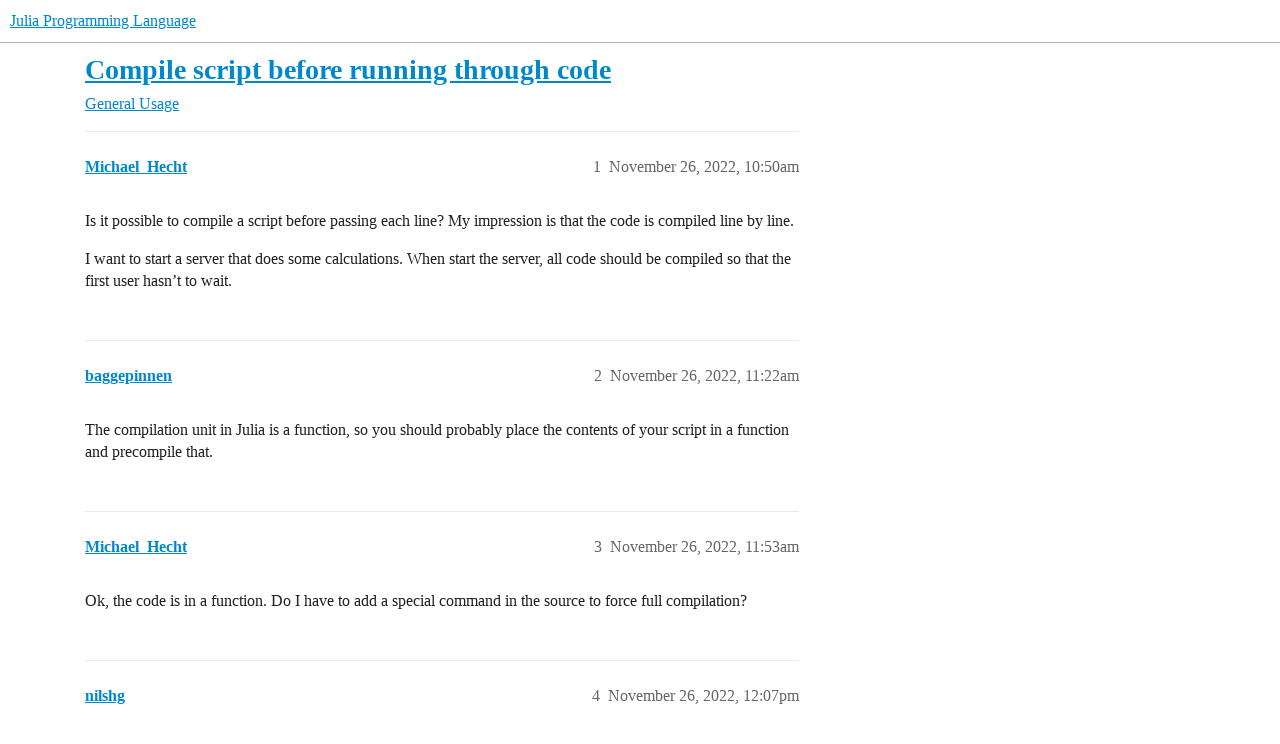

--- FILE ---
content_type: text/html; charset=utf-8
request_url: https://discourse.julialang.org/t/compile-script-before-running-through-code/90844
body_size: 4967
content:
<!DOCTYPE html>
<html lang="en">
  <head>
    <meta charset="utf-8">
    <title>Compile script before running through code - General Usage - Julia Programming Language</title>
    <meta name="description" content="Is it possible to compile a script before passing each line? My impression is that the code is compiled line by line. 
I want to start a server that does some calculations. When start the server, all code should be compi&amp;hellip;">
    <meta name="generator" content="Discourse 2026.1.0-latest - https://github.com/discourse/discourse version f8f53ac5e8e4348ae308fcddc078766463d5e5f3">
<link rel="icon" type="image/png" href="https://global.discourse-cdn.com/julialang/optimized/3X/5/2/52e282d46eadd4022c458057bb740061d8efad72_2_32x32.png">
<link rel="apple-touch-icon" type="image/png" href="https://global.discourse-cdn.com/julialang/optimized/3X/5/2/52e282d46eadd4022c458057bb740061d8efad72_2_180x180.png">
<meta name="theme-color" media="(prefers-color-scheme: light)" content="#fff">
<meta name="theme-color" media="(prefers-color-scheme: dark)" content="#111111">

<meta name="color-scheme" content="light dark">

<meta name="viewport" content="width=device-width, initial-scale=1.0, minimum-scale=1.0, viewport-fit=cover">
<link rel="canonical" href="https://discourse.julialang.org/t/compile-script-before-running-through-code/90844" />


<link rel="search" type="application/opensearchdescription+xml" href="https://discourse.julialang.org/opensearch.xml" title="Julia Programming Language Search">

    
    <link href="https://sea2.discourse-cdn.com/julialang/stylesheets/color_definitions_light-default_-1_53_86601608b3c6a1235996eb3dbc127d6482fa06e5.css?__ws=discourse.julialang.org" media="(prefers-color-scheme: light)" rel="stylesheet" class="light-scheme"/><link href="https://sea2.discourse-cdn.com/julialang/stylesheets/color_definitions_dark-scheme_3_53_79a83c266a770792449f8394556810175a4d9c50.css?__ws=discourse.julialang.org" media="(prefers-color-scheme: dark)" rel="stylesheet" class="dark-scheme" data-scheme-id="3"/>

<link href="https://sea2.discourse-cdn.com/julialang/stylesheets/common_c538c527e0723f045c1ba973395f21cec7aad0ec.css?__ws=discourse.julialang.org" media="all" rel="stylesheet" data-target="common"  />

  <link href="https://sea2.discourse-cdn.com/julialang/stylesheets/mobile_c538c527e0723f045c1ba973395f21cec7aad0ec.css?__ws=discourse.julialang.org" media="(max-width: 39.99999rem)" rel="stylesheet" data-target="mobile"  />
  <link href="https://sea2.discourse-cdn.com/julialang/stylesheets/desktop_c538c527e0723f045c1ba973395f21cec7aad0ec.css?__ws=discourse.julialang.org" media="(min-width: 40rem)" rel="stylesheet" data-target="desktop"  />



    <link href="https://sea2.discourse-cdn.com/julialang/stylesheets/chat_c538c527e0723f045c1ba973395f21cec7aad0ec.css?__ws=discourse.julialang.org" media="all" rel="stylesheet" data-target="chat"  />
    <link href="https://sea2.discourse-cdn.com/julialang/stylesheets/checklist_c538c527e0723f045c1ba973395f21cec7aad0ec.css?__ws=discourse.julialang.org" media="all" rel="stylesheet" data-target="checklist"  />
    <link href="https://sea2.discourse-cdn.com/julialang/stylesheets/discourse-ai_c538c527e0723f045c1ba973395f21cec7aad0ec.css?__ws=discourse.julialang.org" media="all" rel="stylesheet" data-target="discourse-ai"  />
    <link href="https://sea2.discourse-cdn.com/julialang/stylesheets/discourse-akismet_c538c527e0723f045c1ba973395f21cec7aad0ec.css?__ws=discourse.julialang.org" media="all" rel="stylesheet" data-target="discourse-akismet"  />
    <link href="https://sea2.discourse-cdn.com/julialang/stylesheets/discourse-assign_c538c527e0723f045c1ba973395f21cec7aad0ec.css?__ws=discourse.julialang.org" media="all" rel="stylesheet" data-target="discourse-assign"  />
    <link href="https://sea2.discourse-cdn.com/julialang/stylesheets/discourse-cakeday_c538c527e0723f045c1ba973395f21cec7aad0ec.css?__ws=discourse.julialang.org" media="all" rel="stylesheet" data-target="discourse-cakeday"  />
    <link href="https://sea2.discourse-cdn.com/julialang/stylesheets/discourse-calendar_c538c527e0723f045c1ba973395f21cec7aad0ec.css?__ws=discourse.julialang.org" media="all" rel="stylesheet" data-target="discourse-calendar"  />
    <link href="https://sea2.discourse-cdn.com/julialang/stylesheets/discourse-data-explorer_c538c527e0723f045c1ba973395f21cec7aad0ec.css?__ws=discourse.julialang.org" media="all" rel="stylesheet" data-target="discourse-data-explorer"  />
    <link href="https://sea2.discourse-cdn.com/julialang/stylesheets/discourse-details_c538c527e0723f045c1ba973395f21cec7aad0ec.css?__ws=discourse.julialang.org" media="all" rel="stylesheet" data-target="discourse-details"  />
    <link href="https://sea2.discourse-cdn.com/julialang/stylesheets/discourse-github_c538c527e0723f045c1ba973395f21cec7aad0ec.css?__ws=discourse.julialang.org" media="all" rel="stylesheet" data-target="discourse-github"  />
    <link href="https://sea2.discourse-cdn.com/julialang/stylesheets/discourse-graphviz_c538c527e0723f045c1ba973395f21cec7aad0ec.css?__ws=discourse.julialang.org" media="all" rel="stylesheet" data-target="discourse-graphviz"  />
    <link href="https://sea2.discourse-cdn.com/julialang/stylesheets/discourse-lazy-videos_c538c527e0723f045c1ba973395f21cec7aad0ec.css?__ws=discourse.julialang.org" media="all" rel="stylesheet" data-target="discourse-lazy-videos"  />
    <link href="https://sea2.discourse-cdn.com/julialang/stylesheets/discourse-local-dates_c538c527e0723f045c1ba973395f21cec7aad0ec.css?__ws=discourse.julialang.org" media="all" rel="stylesheet" data-target="discourse-local-dates"  />
    <link href="https://sea2.discourse-cdn.com/julialang/stylesheets/discourse-math_c538c527e0723f045c1ba973395f21cec7aad0ec.css?__ws=discourse.julialang.org" media="all" rel="stylesheet" data-target="discourse-math"  />
    <link href="https://sea2.discourse-cdn.com/julialang/stylesheets/discourse-narrative-bot_c538c527e0723f045c1ba973395f21cec7aad0ec.css?__ws=discourse.julialang.org" media="all" rel="stylesheet" data-target="discourse-narrative-bot"  />
    <link href="https://sea2.discourse-cdn.com/julialang/stylesheets/discourse-policy_c538c527e0723f045c1ba973395f21cec7aad0ec.css?__ws=discourse.julialang.org" media="all" rel="stylesheet" data-target="discourse-policy"  />
    <link href="https://sea2.discourse-cdn.com/julialang/stylesheets/discourse-presence_c538c527e0723f045c1ba973395f21cec7aad0ec.css?__ws=discourse.julialang.org" media="all" rel="stylesheet" data-target="discourse-presence"  />
    <link href="https://sea2.discourse-cdn.com/julialang/stylesheets/discourse-solved_c538c527e0723f045c1ba973395f21cec7aad0ec.css?__ws=discourse.julialang.org" media="all" rel="stylesheet" data-target="discourse-solved"  />
    <link href="https://sea2.discourse-cdn.com/julialang/stylesheets/discourse-templates_c538c527e0723f045c1ba973395f21cec7aad0ec.css?__ws=discourse.julialang.org" media="all" rel="stylesheet" data-target="discourse-templates"  />
    <link href="https://sea2.discourse-cdn.com/julialang/stylesheets/discourse-topic-voting_c538c527e0723f045c1ba973395f21cec7aad0ec.css?__ws=discourse.julialang.org" media="all" rel="stylesheet" data-target="discourse-topic-voting"  />
    <link href="https://sea2.discourse-cdn.com/julialang/stylesheets/discourse-user-notes_c538c527e0723f045c1ba973395f21cec7aad0ec.css?__ws=discourse.julialang.org" media="all" rel="stylesheet" data-target="discourse-user-notes"  />
    <link href="https://sea2.discourse-cdn.com/julialang/stylesheets/footnote_c538c527e0723f045c1ba973395f21cec7aad0ec.css?__ws=discourse.julialang.org" media="all" rel="stylesheet" data-target="footnote"  />
    <link href="https://sea2.discourse-cdn.com/julialang/stylesheets/hosted-site_c538c527e0723f045c1ba973395f21cec7aad0ec.css?__ws=discourse.julialang.org" media="all" rel="stylesheet" data-target="hosted-site"  />
    <link href="https://sea2.discourse-cdn.com/julialang/stylesheets/poll_c538c527e0723f045c1ba973395f21cec7aad0ec.css?__ws=discourse.julialang.org" media="all" rel="stylesheet" data-target="poll"  />
    <link href="https://sea2.discourse-cdn.com/julialang/stylesheets/spoiler-alert_c538c527e0723f045c1ba973395f21cec7aad0ec.css?__ws=discourse.julialang.org" media="all" rel="stylesheet" data-target="spoiler-alert"  />
    <link href="https://sea2.discourse-cdn.com/julialang/stylesheets/chat_mobile_c538c527e0723f045c1ba973395f21cec7aad0ec.css?__ws=discourse.julialang.org" media="(max-width: 39.99999rem)" rel="stylesheet" data-target="chat_mobile"  />
    <link href="https://sea2.discourse-cdn.com/julialang/stylesheets/discourse-ai_mobile_c538c527e0723f045c1ba973395f21cec7aad0ec.css?__ws=discourse.julialang.org" media="(max-width: 39.99999rem)" rel="stylesheet" data-target="discourse-ai_mobile"  />
    <link href="https://sea2.discourse-cdn.com/julialang/stylesheets/discourse-assign_mobile_c538c527e0723f045c1ba973395f21cec7aad0ec.css?__ws=discourse.julialang.org" media="(max-width: 39.99999rem)" rel="stylesheet" data-target="discourse-assign_mobile"  />
    <link href="https://sea2.discourse-cdn.com/julialang/stylesheets/discourse-calendar_mobile_c538c527e0723f045c1ba973395f21cec7aad0ec.css?__ws=discourse.julialang.org" media="(max-width: 39.99999rem)" rel="stylesheet" data-target="discourse-calendar_mobile"  />
    <link href="https://sea2.discourse-cdn.com/julialang/stylesheets/discourse-solved_mobile_c538c527e0723f045c1ba973395f21cec7aad0ec.css?__ws=discourse.julialang.org" media="(max-width: 39.99999rem)" rel="stylesheet" data-target="discourse-solved_mobile"  />
    <link href="https://sea2.discourse-cdn.com/julialang/stylesheets/discourse-topic-voting_mobile_c538c527e0723f045c1ba973395f21cec7aad0ec.css?__ws=discourse.julialang.org" media="(max-width: 39.99999rem)" rel="stylesheet" data-target="discourse-topic-voting_mobile"  />
    <link href="https://sea2.discourse-cdn.com/julialang/stylesheets/chat_desktop_c538c527e0723f045c1ba973395f21cec7aad0ec.css?__ws=discourse.julialang.org" media="(min-width: 40rem)" rel="stylesheet" data-target="chat_desktop"  />
    <link href="https://sea2.discourse-cdn.com/julialang/stylesheets/discourse-ai_desktop_c538c527e0723f045c1ba973395f21cec7aad0ec.css?__ws=discourse.julialang.org" media="(min-width: 40rem)" rel="stylesheet" data-target="discourse-ai_desktop"  />
    <link href="https://sea2.discourse-cdn.com/julialang/stylesheets/discourse-topic-voting_desktop_c538c527e0723f045c1ba973395f21cec7aad0ec.css?__ws=discourse.julialang.org" media="(min-width: 40rem)" rel="stylesheet" data-target="discourse-topic-voting_desktop"  />
    <link href="https://sea2.discourse-cdn.com/julialang/stylesheets/poll_desktop_c538c527e0723f045c1ba973395f21cec7aad0ec.css?__ws=discourse.julialang.org" media="(min-width: 40rem)" rel="stylesheet" data-target="poll_desktop"  />

  <link href="https://sea2.discourse-cdn.com/julialang/stylesheets/common_theme_46_e517481b7a4b2010293c67fb0edb867838904b8c.css?__ws=discourse.julialang.org" media="all" rel="stylesheet" data-target="common_theme" data-theme-id="46" data-theme-name="discotoc"/>
<link href="https://sea2.discourse-cdn.com/julialang/stylesheets/common_theme_40_d96a29e65721cd765186fbf7d7fb696a5db25d34.css?__ws=discourse.julialang.org" media="all" rel="stylesheet" data-target="common_theme" data-theme-id="40" data-theme-name="easy footer"/>
<link href="https://sea2.discourse-cdn.com/julialang/stylesheets/common_theme_51_05c658cb418a65562ec832e2d32e60e40e06d581.css?__ws=discourse.julialang.org" media="all" rel="stylesheet" data-target="common_theme" data-theme-id="51" data-theme-name="juliamonofonts"/>
<link href="https://sea2.discourse-cdn.com/julialang/stylesheets/common_theme_44_af023fb779730a69f28c85f89c0bcf408baa4b85.css?__ws=discourse.julialang.org" media="all" rel="stylesheet" data-target="common_theme" data-theme-id="44" data-theme-name="wikified posts"/>
<link href="https://sea2.discourse-cdn.com/julialang/stylesheets/common_theme_53_32a7350cc91753b49ed080859867b3193b604527.css?__ws=discourse.julialang.org" media="all" rel="stylesheet" data-target="common_theme" data-theme-id="53" data-theme-name="julia default theme"/>
    
    <link href="https://sea2.discourse-cdn.com/julialang/stylesheets/desktop_theme_53_8c16cf81cbf37c3f9836e3e2d02fb9b63f547021.css?__ws=discourse.julialang.org" media="(min-width: 40rem)" rel="stylesheet" data-target="desktop_theme" data-theme-id="53" data-theme-name="julia default theme"/>

    
    <meta id="data-ga-universal-analytics" data-tracking-code="UA-28835595-5" data-json="{&quot;cookieDomain&quot;:&quot;auto&quot;}" data-auto-link-domains="">

  <script async src="https://www.googletagmanager.com/gtag/js?id=UA-28835595-5" nonce="dRikavypOmXSsq0QCAVPjYV5O"></script>
  <script defer src="https://global.discourse-cdn.com/julialang/assets/google-universal-analytics-v4-ba0fc09a.br.js" data-discourse-entrypoint="google-universal-analytics-v4" nonce="dRikavypOmXSsq0QCAVPjYV5O"></script>


        <link rel="alternate nofollow" type="application/rss+xml" title="RSS feed of &#39;Compile script before running through code&#39;" href="https://discourse.julialang.org/t/compile-script-before-running-through-code/90844.rss" />
    <meta property="og:site_name" content="Julia Programming Language" />
<meta property="og:type" content="website" />
<meta name="twitter:card" content="summary_large_image" />
<meta name="twitter:image" content="https://global.discourse-cdn.com/julialang/original/3X/4/d/4d76a1d8062ed9397f2f00f22abdd69926b51785.png" />
<meta property="og:image" content="https://global.discourse-cdn.com/julialang/original/3X/4/d/4d76a1d8062ed9397f2f00f22abdd69926b51785.png" />
<meta property="og:url" content="https://discourse.julialang.org/t/compile-script-before-running-through-code/90844" />
<meta name="twitter:url" content="https://discourse.julialang.org/t/compile-script-before-running-through-code/90844" />
<meta property="og:title" content="Compile script before running through code" />
<meta name="twitter:title" content="Compile script before running through code" />
<meta property="og:description" content="Is it possible to compile a script before passing each line? My impression is that the code is compiled line by line.  I want to start a server that does some calculations. When start the server, all code should be compiled so that the first user hasn’t to wait." />
<meta name="twitter:description" content="Is it possible to compile a script before passing each line? My impression is that the code is compiled line by line.  I want to start a server that does some calculations. When start the server, all code should be compiled so that the first user hasn’t to wait." />
<meta property="og:article:section" content="General Usage" />
<meta property="og:article:section:color" content="3AB54A" />
<meta property="article:published_time" content="2022-11-26T10:50:36+00:00" />
<meta property="og:ignore_canonical" content="true" />


    <script type="application/ld+json">{"@context":"http://schema.org","@type":"QAPage","name":"Compile script before running through code","mainEntity":{"@type":"Question","name":"Compile script before running through code","text":"Is it possible to compile a script before passing each line? My impression is that the code is compiled line by line.\n\nI want to start a server that does some calculations. When start the server, all code should be compiled so that the first user hasn’t to wait.","upvoteCount":0,"answerCount":0,"datePublished":"2022-11-26T10:50:36.785Z","author":{"@type":"Person","name":"Michael_Hecht","url":"https://discourse.julialang.org/u/Michael_Hecht"}}}</script>
  </head>
  <body class="crawler ">
    
    <header>
  <a href="/">Julia Programming Language</a>
</header>

    <div id="main-outlet" class="wrap" role="main">
        <div id="topic-title">
    <h1>
      <a href="/t/compile-script-before-running-through-code/90844">Compile script before running through code</a>
    </h1>

      <div class="topic-category" itemscope itemtype="http://schema.org/BreadcrumbList">
          <span itemprop="itemListElement" itemscope itemtype="http://schema.org/ListItem">
            <a href="/c/usage/6" class="badge-wrapper bullet" itemprop="item">
              <span class='badge-category-bg' style='background-color: #3AB54A'></span>
              <span class='badge-category clear-badge'>
                <span class='category-name' itemprop='name'>General Usage</span>
              </span>
            </a>
            <meta itemprop="position" content="1" />
          </span>
      </div>

  </div>

  

    <div itemscope itemtype='http://schema.org/DiscussionForumPosting'>
      <meta itemprop='headline' content='Compile script before running through code'>
      <link itemprop='url' href='https://discourse.julialang.org/t/compile-script-before-running-through-code/90844'>
      <meta itemprop='datePublished' content='2022-11-26T10:50:36Z'>
        <meta itemprop='articleSection' content='General Usage'>
      <meta itemprop='keywords' content=''>
      <div itemprop='publisher' itemscope itemtype="http://schema.org/Organization">
        <meta itemprop='name' content='The Julia Programming Language Project'>
          <div itemprop='logo' itemscope itemtype="http://schema.org/ImageObject">
            <meta itemprop='url' content='https://global.discourse-cdn.com/julialang/original/3X/1/2/12829a7ba92b924d4ce81099cbf99785bee9b405.png'>
          </div>
      </div>


          <div id='post_1'  class='topic-body crawler-post'>
            <div class='crawler-post-meta'>
              <span class="creator" itemprop="author" itemscope itemtype="http://schema.org/Person">
                <a itemprop="url" rel='nofollow' href='https://discourse.julialang.org/u/Michael_Hecht'><span itemprop='name'>Michael_Hecht</span></a>
                
              </span>

                <link itemprop="mainEntityOfPage" href="https://discourse.julialang.org/t/compile-script-before-running-through-code/90844">


              <span class="crawler-post-infos">
                  <time  datetime='2022-11-26T10:50:36Z' class='post-time'>
                    November 26, 2022, 10:50am
                  </time>
                  <meta itemprop='dateModified' content='2022-11-26T10:50:36Z'>
              <span itemprop='position'>1</span>
              </span>
            </div>
            <div class='post' itemprop='text'>
              <p>Is it possible to compile a script before passing each line? My impression is that the code is compiled line by line.</p>
<p>I want to start a server that does some calculations. When start the server, all code should be compiled so that the first user hasn’t to wait.</p>
            </div>

            <div itemprop="interactionStatistic" itemscope itemtype="http://schema.org/InteractionCounter">
              <meta itemprop="interactionType" content="http://schema.org/LikeAction"/>
              <meta itemprop="userInteractionCount" content="0" />
              <span class='post-likes'></span>
            </div>


            
          </div>
          <div id='post_2' itemprop='comment' itemscope itemtype='http://schema.org/Comment' class='topic-body crawler-post'>
            <div class='crawler-post-meta'>
              <span class="creator" itemprop="author" itemscope itemtype="http://schema.org/Person">
                <a itemprop="url" rel='nofollow' href='https://discourse.julialang.org/u/baggepinnen'><span itemprop='name'>baggepinnen</span></a>
                
              </span>



              <span class="crawler-post-infos">
                  <time itemprop='datePublished' datetime='2022-11-26T11:22:13Z' class='post-time'>
                    November 26, 2022, 11:22am
                  </time>
                  <meta itemprop='dateModified' content='2022-11-26T11:22:13Z'>
              <span itemprop='position'>2</span>
              </span>
            </div>
            <div class='post' itemprop='text'>
              <p>The compilation unit in Julia is a function, so you should probably place the contents of your script in a function and precompile that.</p>
            </div>

            <div itemprop="interactionStatistic" itemscope itemtype="http://schema.org/InteractionCounter">
              <meta itemprop="interactionType" content="http://schema.org/LikeAction"/>
              <meta itemprop="userInteractionCount" content="0" />
              <span class='post-likes'></span>
            </div>


            
          </div>
          <div id='post_3' itemprop='comment' itemscope itemtype='http://schema.org/Comment' class='topic-body crawler-post'>
            <div class='crawler-post-meta'>
              <span class="creator" itemprop="author" itemscope itemtype="http://schema.org/Person">
                <a itemprop="url" rel='nofollow' href='https://discourse.julialang.org/u/Michael_Hecht'><span itemprop='name'>Michael_Hecht</span></a>
                
              </span>



              <span class="crawler-post-infos">
                  <time itemprop='datePublished' datetime='2022-11-26T11:53:45Z' class='post-time'>
                    November 26, 2022, 11:53am
                  </time>
                  <meta itemprop='dateModified' content='2022-11-26T11:53:45Z'>
              <span itemprop='position'>3</span>
              </span>
            </div>
            <div class='post' itemprop='text'>
              <p>Ok, the code is in a function. Do I have to add a special command in the source to force full compilation?</p>
            </div>

            <div itemprop="interactionStatistic" itemscope itemtype="http://schema.org/InteractionCounter">
              <meta itemprop="interactionType" content="http://schema.org/LikeAction"/>
              <meta itemprop="userInteractionCount" content="0" />
              <span class='post-likes'></span>
            </div>


            
          </div>
          <div id='post_4' itemprop='comment' itemscope itemtype='http://schema.org/Comment' class='topic-body crawler-post'>
            <div class='crawler-post-meta'>
              <span class="creator" itemprop="author" itemscope itemtype="http://schema.org/Person">
                <a itemprop="url" rel='nofollow' href='https://discourse.julialang.org/u/nilshg'><span itemprop='name'>nilshg</span></a>
                
              </span>


                <link itemprop="image" href="https://global.discourse-cdn.com/julialang/original/3X/a/6/a67571217cd058e94b88cb9cb358975802f3057a.png">

              <span class="crawler-post-infos">
                  <time itemprop='datePublished' datetime='2022-11-26T12:07:45Z' class='post-time'>
                    November 26, 2022, 12:07pm
                  </time>
                  <meta itemprop='dateModified' content='2022-11-26T12:07:45Z'>
              <span itemprop='position'>4</span>
              </span>
            </div>
            <div class='post' itemprop='text'>
              <p>There are ways to achieve this, as hinted at in my post in your other thread. Maybe this is of interest to you:</p>
<aside class="onebox allowlistedgeneric" data-onebox-src="https://sciml.ai/news/2022/09/21/compile_time/">
  <header class="source">
      

      <a href="https://sciml.ai/news/2022/09/21/compile_time/" target="_blank" rel="noopener">sciml.ai</a>
  </header>

  <article class="onebox-body">
    <div class="aspect-image" style="--aspect-ratio:690/345;"><img src="https://global.discourse-cdn.com/julialang/optimized/3X/a/6/a67571217cd058e94b88cb9cb358975802f3057a_2_690x345.png" class="thumbnail" data-dominant-color="E7E6E5" width="690" height="345"></div>

<h3><a href="https://sciml.ai/news/2022/09/21/compile_time/" target="_blank" rel="noopener">SciML: Open Source Software for Scientific Machine Learning</a></h3>

  <p>Open Source Software for Scientific Machine Learning</p>


  </article>

  <div class="onebox-metadata">
    
    
  </div>

  <div style="clear: both"></div>
</aside>

            </div>

            <div itemprop="interactionStatistic" itemscope itemtype="http://schema.org/InteractionCounter">
              <meta itemprop="interactionType" content="http://schema.org/LikeAction"/>
              <meta itemprop="userInteractionCount" content="0" />
              <span class='post-likes'></span>
            </div>


            
          </div>
    </div>


    <div id="related-topics" class="more-topics__list " role="complementary" aria-labelledby="related-topics-title">
  <h3 id="related-topics-title" class="more-topics__list-title">
    Related topics
  </h3>
  <div class="topic-list-container" itemscope itemtype='http://schema.org/ItemList'>
    <meta itemprop='itemListOrder' content='http://schema.org/ItemListOrderDescending'>
    <table class='topic-list'>
      <thead>
        <tr>
          <th>Topic</th>
          <th></th>
          <th class="replies">Replies</th>
          <th class="views">Views</th>
          <th>Activity</th>
        </tr>
      </thead>
      <tbody>
          <tr class="topic-list-item" id="topic-list-item-89340">
            <td class="main-link" itemprop='itemListElement' itemscope itemtype='http://schema.org/ListItem'>
              <meta itemprop='position' content='1'>
              <span class="link-top-line">
                <a itemprop='url' href='https://discourse.julialang.org/t/where-is-the-compiled-code-does-julia-compile-the-code-on-every-run-with-julia-somescript-jl/89340' class='title raw-link raw-topic-link'>Where is the compiled code? Does julia compile the code on every run with `julia somescript.jl`</a>
              </span>
              <div class="link-bottom-line">
                  <a href='/c/first-steps/8' class='badge-wrapper bullet'>
                    <span class='badge-category-bg' style='background-color: #652D90'></span>
                    <span class='badge-category clear-badge'>
                      <span class='category-name'>New to Julia</span>
                    </span>
                  </a>
                  <div class="discourse-tags">
                      <a href='https://discourse.julialang.org/tag/question' class='discourse-tag'>question</a>
                      
                  </div>
              </div>
            </td>
            <td class="replies">
              <span class='posts' title='posts'>6</span>
            </td>
            <td class="views">
              <span class='views' title='views'>1351</span>
            </td>
            <td>
              October 27, 2022
            </td>
          </tr>
          <tr class="topic-list-item" id="topic-list-item-22379">
            <td class="main-link" itemprop='itemListElement' itemscope itemtype='http://schema.org/ListItem'>
              <meta itemprop='position' content='2'>
              <span class="link-top-line">
                <a itemprop='url' href='https://discourse.julialang.org/t/avoiding-repeated-function-compilation/22379' class='title raw-link raw-topic-link'>Avoiding Repeated Function Compilation</a>
              </span>
              <div class="link-bottom-line">
                  <a href='/c/usage/6' class='badge-wrapper bullet'>
                    <span class='badge-category-bg' style='background-color: #3AB54A'></span>
                    <span class='badge-category clear-badge'>
                      <span class='category-name'>General Usage</span>
                    </span>
                  </a>
                  <div class="discourse-tags">
                      <a href='https://discourse.julialang.org/tag/precompilation' class='discourse-tag'>precompilation</a>
                      
                  </div>
              </div>
            </td>
            <td class="replies">
              <span class='posts' title='posts'>11</span>
            </td>
            <td class="views">
              <span class='views' title='views'>4706</span>
            </td>
            <td>
              March 28, 2019
            </td>
          </tr>
          <tr class="topic-list-item" id="topic-list-item-2474">
            <td class="main-link" itemprop='itemListElement' itemscope itemtype='http://schema.org/ListItem'>
              <meta itemprop='position' content='3'>
              <span class="link-top-line">
                <a itemprop='url' href='https://discourse.julialang.org/t/can-i-define-a-precompile-sequence/2474' class='title raw-link raw-topic-link'>Can I define a precompile sequence?</a>
              </span>
              <div class="link-bottom-line">
                  <a href='/c/usage/6' class='badge-wrapper bullet'>
                    <span class='badge-category-bg' style='background-color: #3AB54A'></span>
                    <span class='badge-category clear-badge'>
                      <span class='category-name'>General Usage</span>
                    </span>
                  </a>
                  <div class="discourse-tags">
                  </div>
              </div>
            </td>
            <td class="replies">
              <span class='posts' title='posts'>3</span>
            </td>
            <td class="views">
              <span class='views' title='views'>1309</span>
            </td>
            <td>
              March 7, 2017
            </td>
          </tr>
          <tr class="topic-list-item" id="topic-list-item-5412">
            <td class="main-link" itemprop='itemListElement' itemscope itemtype='http://schema.org/ListItem'>
              <meta itemprop='position' content='4'>
              <span class="link-top-line">
                <a itemprop='url' href='https://discourse.julialang.org/t/--precompile---is-not-resulting-in-precompiled-code/5412' class='title raw-link raw-topic-link'>__precompile__() is not resulting in precompiled code</a>
              </span>
              <div class="link-bottom-line">
                  <a href='/c/first-steps/8' class='badge-wrapper bullet'>
                    <span class='badge-category-bg' style='background-color: #652D90'></span>
                    <span class='badge-category clear-badge'>
                      <span class='category-name'>New to Julia</span>
                    </span>
                  </a>
                  <div class="discourse-tags">
                  </div>
              </div>
            </td>
            <td class="replies">
              <span class='posts' title='posts'>4</span>
            </td>
            <td class="views">
              <span class='views' title='views'>4011</span>
            </td>
            <td>
              August 17, 2017
            </td>
          </tr>
          <tr class="topic-list-item" id="topic-list-item-73029">
            <td class="main-link" itemprop='itemListElement' itemscope itemtype='http://schema.org/ListItem'>
              <meta itemprop='position' content='5'>
              <span class="link-top-line">
                <a itemprop='url' href='https://discourse.julialang.org/t/run-code-first-time-a-package-precompile/73029' class='title raw-link raw-topic-link'>Run code first time a package precompile</a>
              </span>
              <div class="link-bottom-line">
                  <a href='/c/first-steps/8' class='badge-wrapper bullet'>
                    <span class='badge-category-bg' style='background-color: #652D90'></span>
                    <span class='badge-category clear-badge'>
                      <span class='category-name'>New to Julia</span>
                    </span>
                  </a>
                  <div class="discourse-tags">
                      <a href='https://discourse.julialang.org/tag/question' class='discourse-tag'>question</a>
                      ,&nbsp;
                      <a href='https://discourse.julialang.org/tag/package' class='discourse-tag'>package</a>
                      
                  </div>
              </div>
            </td>
            <td class="replies">
              <span class='posts' title='posts'>1</span>
            </td>
            <td class="views">
              <span class='views' title='views'>324</span>
            </td>
            <td>
              December 13, 2021
            </td>
          </tr>
      </tbody>
    </table>
  </div>
</div>





    </div>
    <footer class="container wrap">
  <nav class='crawler-nav'>
    <ul>
      <li itemscope itemtype='http://schema.org/SiteNavigationElement'>
        <span itemprop='name'>
          <a href='/' itemprop="url">Home </a>
        </span>
      </li>
      <li itemscope itemtype='http://schema.org/SiteNavigationElement'>
        <span itemprop='name'>
          <a href='/categories' itemprop="url">Categories </a>
        </span>
      </li>
      <li itemscope itemtype='http://schema.org/SiteNavigationElement'>
        <span itemprop='name'>
          <a href='/guidelines' itemprop="url">Guidelines </a>
        </span>
      </li>
        <li itemscope itemtype='http://schema.org/SiteNavigationElement'>
          <span itemprop='name'>
            <a href='/tos' itemprop="url">Terms of Service </a>
          </span>
        </li>
        <li itemscope itemtype='http://schema.org/SiteNavigationElement'>
          <span itemprop='name'>
            <a href='/privacy' itemprop="url">Privacy Policy </a>
          </span>
        </li>
    </ul>
  </nav>
  <p class='powered-by-link'>Powered by <a href="https://www.discourse.org">Discourse</a>, best viewed with JavaScript enabled</p>
</footer>

    
    
  </body>
  
</html>


--- FILE ---
content_type: text/css
request_url: https://sea2.discourse-cdn.com/julialang/stylesheets/desktop_c538c527e0723f045c1ba973395f21cec7aad0ec.css?__ws=discourse.julialang.org
body_size: 5573
content:
.category-list{margin-bottom:10px;width:100%}.category-list td,.category-list th{padding:12px 5px;color:var(--primary-med-or-secondary-high)}.category-list td{vertical-align:top}.category-list th{vertical-align:middle}.category-list td:first-of-type{padding-left:10px}.category-list.with-topics{margin-left:3px}.category-list.with-topics .category{width:45%}.category-list .topics .badge-notification,.category-list .category .badge-notification{background-color:rgba(0,0,0,0);color:var(--primary-med-or-secondary-high)}.category-list .topics{width:80px;text-align:right}.category-list .topics .value{font-size:var(--font-up-1);font-weight:bold}.category-list .topics .unit{font-size:var(--font-down-1)}.category-list .topics .badge-notification{display:block;text-align:right;padding-right:0}.category-list .topics .badge-notification:first-child{margin-top:.75em}.category-list .subcategories{display:flex;flex-wrap:wrap;gap:.15em .75em;margin-top:.5em}.category-list .subcategories .subcategory{display:inline-flex;align-items:baseline;gap:.25em;overflow:hidden;white-space:nowrap;text-overflow:ellipsis}.category-list .subcategories .subcategory .badge-category{min-width:0}.category-list .subcategories .category__badges{display:flex;gap:.25em}.category-list .subcategories .category__badges .badge-notification{top:0;padding:0}.category-list .subcategories .badge-notification.unread-posts{display:block;padding:0}.category-list .subcategories__more-subcategories{font-size:var(--font-down-1)}.category-list .subcategories__more-subcategories a{color:var(--primary-high)}.category-list .featured-topic{margin:10px 0 0;display:flex;align-items:baseline}.category-list .featured-topic:first-of-type{margin-top:13px}.category-list .featured-topic a.last-posted-at,.category-list .featured-topic a.last-posted-at:visited{font-size:var(--font-down-1);color:var(--primary-med-or-secondary-high)}.category-list .featured-topic .title{overflow:hidden;white-space:nowrap;text-overflow:ellipsis;flex:0 1 auto}.category-list .featured-topic .topic-post-badges .badge.unread-posts,.category-list .featured-topic .title{margin-right:5px}.category-list .featured-topic.--glimmer button.-trigger{background:rgba(0,0,0,0);border:none;padding:0}.category-list .featured-topic .topic-statuses{display:flex}.category-list tbody .category{border-left:6px solid var(--category-badge-color, var(--primary-low))}.category-list tbody .category h3,.category-list tbody .category h4{line-height:var(--line-height-medium)}.category-list tbody .category h3 a[href],.category-list tbody .category h4 a[href]{color:var(--primary)}.category-list tbody .category h3{font-size:var(--font-up-2)}.category-list tbody .category h4{font-size:var(--font-up-1)}.category-list tbody .latest{padding:0 0 10px 10px}.categories-and-latest,.categories-and-top{display:flex;flex-flow:row wrap}.categories-and-latest div.column,.categories-and-top div.column{flex:1 0 0px;flex-direction:row;min-width:300px}@media all and (max-width: 600px){.categories-and-latest div.column.categories,.categories-and-top div.column.categories{margin-right:0}}@media all and (min-width: 600px){.categories-and-latest div.column.categories,.categories-and-top div.column.categories{margin-right:1em}}@media all and (min-width: 700px){.categories-and-latest div.column.categories,.categories-and-top div.column.categories{margin-right:2em}}.categories-and-latest .discourse-tags .discourse-tag,.categories-and-top .discourse-tags .discourse-tag{font-size:var(--font-down-1)}.categories-and-latest .subcategories-with-subcategories .category-description,.categories-and-top .subcategories-with-subcategories .category-description{display:none}.latest-topic-list .table-heading,.top-topic-list .table-heading{padding:12px 5px;color:var(--primary-med-or-secondary-high)}.latest-topic-list .no-topics,.latest-topic-list .more-topics,.top-topic-list .no-topics,.top-topic-list .more-topics{margin-top:1em}.latest-topic-list .posts-map,.top-topic-list .posts-map{font-size:var(--font-up-1);font-weight:bold;color:var(--primary-medium)}.latest-topic-list-item{padding:1em;border-bottom:1px solid var(--content-border-color);display:flex;align-items:center}.latest-topic-list-item .topic-poster{position:relative;width:60px}.latest-topic-list-item .topic-poster .avatar-flair{position:absolute;bottom:0;right:10px}.latest-topic-list-item .main-link{flex:0 1 auto;max-width:65%;font-size:var(--font-0)}.latest-topic-list-item .main-link a.title{padding:15px 0;word-break:break-word;color:var(--primary)}.anon .latest-topic-list-item .main-link a.title:visited:not(.badge-notification){color:var(--primary-medium)}.latest-topic-list-item .main-link a.title.visited:not(.badge-notification){color:var(--primary-medium)}.latest-topic-list-item .main-link .top-row{margin-bottom:.1em;font-size:var(--font-up-1)}.latest-topic-list-item .main-link .bottom-row{display:flex;flex-wrap:wrap;gap:0 .5em}.latest-topic-list-item .topic-stats{flex:1 0 0px;text-align:right;color:var(--primary-med-or-secondary-high)}.latest-topic-list-item .topic-last-activity a{color:var(--primary-low-mid-or-secondary-high)}.post-actions{cursor:default;-webkit-user-select:none;user-select:none;clear:both;text-align:right;margin-bottom:10px}.post-actions .post-action{display:inline-block;margin-left:10px;margin-top:10px}.post-menu-area{margin:20px 0}#topic-title .remove-featured-link{float:right;text-transform:lowercase;color:var(--primary-med-or-secondary-med);font-size:.857rem}#topic-filter{background-color:var(--highlight-bg);padding:8px;bottom:0;position:fixed;width:100%;font-size:var(--font-0);z-index:300}.onscreen-post .row{display:flex}.topic-list-icons .d-icon-thumbtack,.topic-list .d-icon-thumbtack,.latest-topic-list .d-icon-thumbtack,.top-topic-list .d-icon-thumbtack{color:var(--primary-med-or-secondary-med)}.topic-list-icons .d-icon-thumbtack.unpinned,.topic-list .d-icon-thumbtack.unpinned,.latest-topic-list .d-icon-thumbtack.unpinned,.top-topic-list .d-icon-thumbtack.unpinned{color:var(--primary-med-or-secondary-med)}.topic-list-icons a.title,.topic-list a.title,.latest-topic-list a.title,.top-topic-list a.title{color:var(--primary)}.topic-list-icons .d-icon-bookmark,.topic-list .d-icon-bookmark,.latest-topic-list .d-icon-bookmark,.top-topic-list .d-icon-bookmark{color:var(--primary-med-or-secondary-med)}.topic-list{margin:var(--d-topic-list-margin-y) var(--d-topic-list-margin-x) var(--d-topic-list-margin-bottom)}.topic-list .topic-list-header{font-size:var(--d-topic-list-header-font-size)}.topic-list .topic-list-header .topic-list-data{padding:var(--d-topic-list-header-data-padding-y) var(--d-topic-list-header-data-padding-x);color:var(--d-topic-list-header-text-color)}.topic-list .topic-list-data{padding:var(--d-topic-list-data-padding-y) var(--d-topic-list-data-padding-x)}.topic-list .topic-list-data:first-of-type{padding-inline-start:var(--d-topic-list-data-padding-inline-start)}.topic-list .topic-list-data:last-of-type{padding-inline-end:var(--d-topic-list-data-padding-inline-end)}th .topic-list .topic-list-data{border-bottom:3px solid var(--primary-low)}.topic-list button.bulk-select{padding:0;margin-right:var(--space-2);line-height:var(--line-height-large)}.topic-list .topic-list-data.bulk-select{padding:0;width:30px}.topic-list .topic-list-data.bulk-select label{margin:0;padding:var(--space-3) var(--space-2);cursor:pointer}.topic-list .topic-list-data.bulk-select+.main-link{padding-left:0}.topic-list .posters{width:146px}.topic-list .posters img.avatar{height:var(--d-topic-list-avatar-size);width:var(--d-topic-list-avatar-size)}.topic-list .posters>a{float:left;margin-right:4px}.topic-list .posters>a:last-of-type{margin-right:0}.topic-list .posters>a.posters-more-count{cursor:default;color:var(--primary-med-or-secondary-med);line-height:25px;font-size:var(--font-down-1)}@media(max-width: 47.999rem){.topic-list .posters{width:2em;text-align:center}.topic-list .posters a:first-child .avatar.latest:not(.single){top:0;left:0}.topic-list .posters a:not(.latest){display:none}.topic-list .posters a.latest{width:100%}.topic-list .posters a.latest img{margin:0 auto}}@media(max-width: 63.999rem){.has-sidebar-page .topic-list .posters{width:2em;text-align:center}.has-sidebar-page .topic-list .posters a:first-child .avatar.latest:not(.single){top:0;left:0}.has-sidebar-page .topic-list .posters a:not(.latest){display:none}.has-sidebar-page .topic-list .posters a.latest{width:100%}.has-sidebar-page .topic-list .posters a.latest img{margin:0 auto}}.topic-list td.topic-list-data.posters{height:29px}.topic-list .posters a:first-child .avatar.latest:not(.single){box-shadow:0 0 3px 1px rgb(var(--tertiary-rgb), 0.35);border:1px solid rgb(var(--tertiary-rgb), 0.5);position:relative;left:-2px}.topic-list .likes{width:var(--d-topic-list-likes-views-posts-width)}.topic-list .views{width:var(--d-topic-list-likes-views-posts-width)}@media(max-width: 47.999rem){.topic-list .views{display:none}}@media(max-width: 63.999rem){.has-sidebar-page .topic-list .views{display:none}}.topic-list .posts{width:var(--d-topic-list-likes-views-posts-width)}.topic-list .post-actions{clear:both;width:auto;color:var(--primary-med-or-secondary-med);text-align:left;font-size:var(--font-down-1);margin-top:5px}.topic-list .post-actions .fa{margin-right:2px}.topic-list .post-actions a{color:var(--primary-med-or-secondary-med);margin-right:3px;line-height:var(--line-height-large)}.topic-list .activity{width:4em}.topic-list .activity:lang(zh_CN){width:5.3em}.topic-list .age{width:4em}.topic-list .with-year{white-space:nowrap}.topic-list-bottom{margin:var(--space-5) 0}.topic-list-bottom .dismiss-container-bottom{float:right}#list-area .top-lists h2{cursor:pointer;margin:5px 0 10px}#list-area .top-lists .period-chooser .select-kit-body{width:275px}#list-area h2{margin:var(--space-5) 0 var(--space-3)}.bulk-select-topics{display:inline-flex;margin-left:-5px}.bulk-select-topics .btn{margin-right:var(--space-2)}.dismiss-container-top{display:flex;justify-content:flex-end}.category-breadcrumb .select-kit{align-self:stretch;height:100%}@media screen and (max-width: 64rem){.topic-list .posts{width:3em}}@media screen and (max-width: calc(64rem + 17em)){.has-sidebar-page .topic-list .posts{width:3em}}.topic-replies-toggle-wrapper{padding:0 var(--nav-horizontal-padding)}.topic-replies-toggle-wrapper .topics-replies-toggle{background:none;border:none;line-height:var(--line-height-large);padding:var(--space-2);position:relative;font-size:var(--font-down-1-rem)}.topic-replies-toggle-wrapper .topics-replies-toggle.active{color:var(--d-nav-color--active);background:var(--d-nav-bg-color--active)}.topic-replies-toggle-wrapper .topics-replies-toggle.active .d-icon{color:var(--d-nav-color--active)}.topic-replies-toggle-wrapper .topics-replies-toggle.active::after{content:"";position:absolute;left:0;bottom:0;right:0;height:var(--d-nav-underline-height);background:var(--d-nav-color--active)}.topic-replies-toggle-wrapper .topics-replies-toggle:hover{color:var(--d-nav-color--hover);background:var(--d-nav-bg-color--hover)}.topic-replies-toggle-wrapper .topics-replies-toggle:hover .d-icon{color:var(--d-nav-color--active)}@media(max-width: 63.999rem){.nav-pills>li>a{font-size:var(--font-0);padding:var(--space-2) var(--space-3)}.topic-list .topic-list-data{font-size:var(--font-0)}.topic-list-header{font-size:var(--font-down-1)}}.container.list-container{position:relative;padding:0 var(--list-container-padding-x)}.container.list-container.--categories{padding:0 var(--list-container-categories-padding-x)}.container.list-container.--topic-list{padding:0 var(--list-container-topiclist-padding-x)}.full-width{margin-left:0}.staff .topic-post:first-child nav.post-controls .post-admin-menu{bottom:-125px}.topic-body{width:calc(var(--topic-body-width) + var(--topic-body-width-padding)*2);float:left;min-width:0;position:relative;border-top:1px solid var(--content-border-color);padding:var(--space-3) 0 0 0}.topic-body .topic-meta-data{padding:0 var(--topic-body-width-padding) var(--space-1) var(--topic-body-width-padding)}.topic-body .cooked{padding:var(--space-4) var(--topic-body-width-padding) var(--space-1) var(--topic-body-width-padding)}.topic-body .group-request{padding:var(space-2) var(--topic-body-width-padding) 0 var(--topic-body-width-padding)}.topic-body a.expand-hidden{padding-left:var(--topic-body-width-padding)}.topic-body:first-of-type{border-top:none}.topic-body .reply-to-tab{z-index:2;color:var(--primary-med-or-secondary-med)}.discourse-no-touch .topic-body .actions .fade-out{opacity:.7;transition:background .25s,opacity .7s ease-in-out;animation:none}.discourse-touch .topic-body .actions .fade-out{opacity:1}.topic-body:hover .actions .fade-out,.topic-body .selected .actions .fade-out{opacity:1}section.post-menu-area{position:relative;padding-left:var(--topic-body-width-padding)}.post-links-container{margin-left:var(--topic-body-width-padding)}nav.post-controls .actions{gap:var(--space-1)}@media(max-width: 39.999rem){nav.post-controls button{font-size:var(--font-up-1)}}nav.post-controls .show-replies{display:flex;align-items:center;margin-left:0;border-radius:var(--d-button-border-radius);white-space:nowrap}.topic-post nav.post-controls .show-replies{margin-right:var(--space-2)}nav.post-controls .show-replies[aria-expanded=true]{background:var(--primary-low);color:var(--primary-high);box-shadow:0 0 0 1px var(--primary-300);z-index:1}nav.post-controls .show-replies[aria-expanded=true] .d-icon{color:var(--primary-high)}nav.post-controls .show-replies[aria-expanded=true]:hover,nav.post-controls .show-replies[aria-expanded=true]:focus{background:var(--primary-300);color:var(--primary)}pre.codeblock-buttons .copy-cmd:not(.action-complete),pre.codeblock-buttons .fullscreen-cmd:not(.action-complete){opacity:0;transition:.2s;visibility:hidden}pre.codeblock-buttons:hover .copy-cmd,pre.codeblock-buttons:hover .fullscreen-cmd{opacity:.7;visibility:visible}pre.codeblock-buttons:hover .copy-cmd:hover,pre.codeblock-buttons:hover .fullscreen-cmd:hover{opacity:1}.embedded-posts{border:1px solid var(--content-border-color)}.embedded-posts h1,.embedded-posts h2,.embedded-posts h3{margin:10px 0}.embedded-posts .topic-body{box-sizing:border-box;width:calc(100% - 70px);overflow:hidden}.embedded-posts .cooked{margin-top:15px}.embedded-posts .topic-avatar{padding-left:25px;padding-top:15px}.embedded-posts .collapse-down,.embedded-posts .collapse-up{position:absolute;color:var(--primary-medium);background:var(--secondary);border:1px solid var(--content-border-color);padding:6px 9px 8px;z-index:99}.embedded-posts .collapse-down .d-icon,.embedded-posts .collapse-up .d-icon{color:currentcolor}.discourse-no-touch .embedded-posts .collapse-down:hover,.discourse-no-touch .embedded-posts .collapse-up:hover{background:var(--primary-low);color:var(--primary-high)}.discourse-no-touch .embedded-posts .collapse-down:hover .d-icon,.discourse-no-touch .embedded-posts .collapse-up:hover .d-icon{color:currentcolor}.embedded-posts.bottom{position:relative;max-width:calc(100% - 66px);margin-bottom:30px;border:none}.embedded-posts.bottom>div{position:relative}.embedded-posts.bottom>div:last-of-type{margin-bottom:0}.embedded-posts.bottom>div:last-of-type .row::before{content:"";position:absolute;top:calc(-1*var(--space-6));width:1px;height:calc(100% + var(--space-5));background:var(--primary-300);left:32px}.embedded-posts.bottom>div .row{padding-bottom:var(--space-2)}.embedded-posts.bottom>div .row::before{content:"";position:absolute;top:calc(-1*var(--space-6));width:1px;height:calc(100% + var(--space-6));background:var(--primary-300);left:32px}.embedded-posts.bottom>div .row .topic-avatar{border-top:none;padding-left:9px;position:relative}.embedded-posts.bottom>div .row .topic-body{border-top:none;padding-bottom:calc(var(--space-8) + var(--space-2))}.embedded-posts.bottom>div .row .topic-body .topic-meta-data{position:unset}.embedded-posts.bottom>div .row .topic-body .topic-meta-data .post-link-arrow{position:absolute;bottom:var(--space-3)}.archetype-private_message .embedded-posts.bottom>div .row .topic-body .topic-meta-data .post-link-arrow{bottom:0}.embedded-posts.bottom>div .row .topic-body .topic-meta-data .post-link-arrow .post-info.arrow{display:block;margin-right:0}.embedded-posts.bottom>div .row .topic-body .topic-meta-data .post-link-arrow .post-info.arrow .d-icon{margin-left:0}.embedded-posts.bottom>div .row .topic-body .topic-meta-data .post-link-arrow .post-info.arrow:hover,.embedded-posts.bottom>div .row .topic-body .topic-meta-data .post-link-arrow .post-info.arrow:focus{color:var(--primary-high)}.embedded-posts.bottom>div .row .topic-body .cooked{margin-top:var(--space-1);padding-top:var(--space-2)}.embedded-posts.bottom>div.hidden{display:block;opacity:0}.embedded-posts.bottom .collapse-up{transform:translate(-50%, -164%);background:var(--primary-low);color:var(--primary-high);border:1px solid var(--primary-300);padding:var(--space-2);left:32px;bottom:calc(-1*var(--space-12));z-index:1}.archetype-private_message .embedded-posts.bottom .collapse-up{display:flex}.embedded-posts.bottom .collapse-up .d-icon{transform:scale(0.871)}.discourse-no-touch .embedded-posts.bottom .collapse-up:hover,.discourse-no-touch .embedded-posts.bottom .collapse-up:focus{color:var(--primary);background:var(--primary-300)}.embedded-posts.bottom .load-more-replies{font-size:var(--font-down-1);position:absolute;left:55%;transform:translate(-50%, 50%);padding:var(--space-1) var(--space-2)}.embedded-posts.bottom .topic-avatar{padding-left:var(--space-4)}.embedded-posts.top{margin-left:0;border:none;width:calc(var(--topic-body-width) + var(--topic-body-width-padding)*2 + var(--topic-avatar-width) - (var(--topic-avatar-width) + 2px))}.embedded-posts.top .collapse-down{transform:translate(17%, 230%);z-index:1}.embedded-posts.top .row .topic-body,.embedded-posts.top .row .topic-avatar{border-top:none}.embedded-posts.top .row .topic-avatar{padding-left:0}.embedded-posts.top .row .topic-body{overflow:visible}.embedded-posts.top .row .topic-body::before{content:"";position:absolute;top:var(--space-6);width:1px;height:calc(100% + var(--space-6));background:var(--primary-300);left:-22px}.embedded-posts.top.topic-body{padding:0}.embedded-posts .post-date{color:var(--primary-med-or-secondary-high)}.embedded-posts .d-icon-arrow-up,.embedded-posts .d-icon-arrow-down{margin-left:var(--space-1)}.embedded-posts .reply:first-of-type .row{border-top:none}.embedded-posts .topic-meta-data{position:relative}.embedded-posts .topic-meta-data h5{position:absolute;z-index:1;font-size:var(--font-down-1)}.embedded-posts .topic-meta-data h5 a{font-weight:bold;color:var(--primary-low-mid-or-secondary-high)}.embedded-posts .arrow{color:var(--primary-med-or-secondary-high)}.post-action .relative-date{margin-left:var(--space-1)}.post-action .avatar{margin-right:var(--space-half)}span.post-count{background:var(--primary);color:var(--secondary);opacity:.8}button.expand-post{margin-top:var(--space-3);margin-left:var(--topic-body-width-padding)}video{max-height:500px}.video{max-height:500px}.video>video{max-height:unset}@keyframes fadein{from{opacity:0}to{opacity:1}}.btn-group{position:relative}.dropdown-toggle{float:left;position:relative}.post-select{float:right;margin-right:20px;margin-top:-20px}.deleted-user-avatar{font-size:var(--font-up-6)}.info-line{margin:10px 0;color:var(--primary)}.quote>blockquote .onebox-result{background-color:var(--primary-very-low)}.quote aside .quote,.quote aside .title,.quote aside blockquote,.quote aside .onebox,.quote aside .onebox-result{background:var(--primary-very-low);border-left:5px solid var(--primary-low)}.quote aside aside.quote>blockquote,.quote aside aside.quote>.title{border-left:0}.topic-post-visited+.topic-post .topic-avatar,.topic-post-visited+.topic-post .topic-body{border-top:none}.topic-avatar{border-top:1px solid var(--content-border-color);padding-top:var(--space-4);width:var(--topic-avatar-width);float:left;z-index:2;height:100%;overflow-anchor:none}.gap{box-sizing:border-box}.topic-area>.loading-container{width:calc(var(--topic-body-width) + var(--topic-avatar-width) + var(--topic-body-width-padding)*2 + 1px);max-width:100%}.time-gap+.topic-post .topic-body,.time-gap+.topic-post .topic-avatar{border-top:none}.time-gap+.topic-post .embedded-posts.top{border-bottom:none}.posts-wrapper{position:relative;-webkit-font-smoothing:subpixel-antialiased}.dropdown,.multiselect{position:relative}.caret{display:inline-block;width:0;height:0;vertical-align:middle;border-top:4px solid var(--primary);border-right:4px solid rgba(0,0,0,0);border-left:4px solid rgba(0,0,0,0);content:"";margin-left:5px}.selected-posts{width:200px;position:fixed;z-index:301;box-shadow:var(--shadow-card);padding:var(--space-3);margin-bottom:var(--space-1);right:10px}@media(min-width: 80rem){.selected-posts{right:auto;margin-left:330px;left:50%}}.selected-posts button{width:100%;margin:4px auto;display:inline-block;text-align:left}.selected-posts.hidden{display:none}.selected-posts .controls{margin-top:10px}.selected-posts p{font-size:var(--font-down-1);margin:0 0 10px 0}.selected-posts p.cancel{margin:10px 0 0 0}.selected-posts h3{font-size:var(--font-up-4);color:var(--primary);margin-bottom:5px}.selected-posts h3 .d-icon{margin-right:7px}a.attachment::before{display:inline-block;margin-right:4px;content:url("data:image/svg+xml;charset=utf8,%3Csvg xmlns='http://www.w3.org/2000/svg' width='14px' height='16px' viewBox='0 0 512 512' fill='%2308c'%3E%3Cpath d='M216 0h80c13.3 0 24 10.7 24 24v168h87.7c17.8 0 26.7 21.5 14.1 34.1L269.7 378.3c-7.5 7.5-19.8 7.5-27.3 0L90.1 226.1c-12.6-12.6-3.7-34.1 14.1-34.1H192V24c0-13.3 10.7-24 24-24zm296 376v112c0 13.3-10.7 24-24 24H24c-13.3 0-24-10.7-24-24V376c0-13.3 10.7-24 24-24h146.7l49 49c20.1 20.1 52.5 20.1 72.6 0l49-49H488c13.3 0 24 10.7 24 24zm-124 88c0-11-9-20-20-20s-20 9-20 20 9 20 20 20 20-9 20-20zm64 0c0-11-9-20-20-20s-20 9-20 20 9 20 20 20 20-9 20-20z'%3E%3C/path%3E%3C/svg%3E");vertical-align:middle}.topic-meta-data{align-items:center}.topic-meta-data .names{display:flex;align-items:center}.topic-meta-data::after{visibility:hidden;display:block;font-size:0;content:" ";clear:both;height:0}.topic-meta-data .post-info a.wiki{color:var(--wiki)}.who-liked,.who-read{margin-bottom:0;width:100%;text-align:right}.who-liked.--expanded,.who-read.--expanded{margin-top:var(--space-5)}span.highlighted{background-color:var(--tertiary-low)}.first.new-user:not(.staff) a{color:var(--primary-low-mid)}.topic-post.sticky-avatar>article>.row>.topic-avatar{position:sticky;top:calc(var(--header-offset) - var(--space-1));margin-bottom:25px}@media all and (max-width: 790px){.topic-avatar{width:45px}.topic-post .reply-to-tab{right:15%}.topic-body{box-sizing:border-box;width:calc(100% - 47px)}.embedded-posts.top{width:calc(100% - 56px)}}.topic-drafts-menu-content .dropdown-menu{max-width:350px;min-width:275px}.header-search--enabled .panel .header-dropdown-toggle.search-dropdown,.header-search--enabled .panel .search-menu,.search-header--visible .panel .header-dropdown-toggle.search-dropdown,.search-header--visible .panel .search-menu{display:none}.header-search--enabled a.search-link,.search-header--visible a.search-link{color:var(--tertiary)}.header-search--enabled a.search-link .d-icon,.search-header--visible a.search-link .d-icon{color:var(--primary-medium)}.header-search--enabled a.search-link .search-item-slug,.header-search--enabled a.search-link .keyword,.search-header--visible a.search-link .search-item-slug,.search-header--visible a.search-link .keyword{color:var(--primary)}.header-search--enabled .floating-search-input+.panel,.search-header--visible .floating-search-input+.panel{margin-left:0}.header-search--enabled .floating-search-input-wrapper,.search-header--visible .floating-search-input-wrapper{display:flex;align-items:center;justify-content:center;flex-grow:1}.header-search--enabled.welcome-banner--enabled .floating-search-input,.search-header--visible.welcome-banner--enabled .floating-search-input{animation:float-up .25s ease forwards}@media(prefers-reduced-motion){.header-search--enabled.welcome-banner--enabled .floating-search-input,.search-header--visible.welcome-banner--enabled .floating-search-input{animation-duration:0s}}.header-search--enabled .floating-search-input,.search-header--visible .floating-search-input{width:100%;max-width:550px}.header-search--enabled .floating-search-input .search-banner,.search-header--visible .floating-search-input .search-banner{height:100%}.header-search--enabled .floating-search-input .search-banner-inner.wrap,.search-header--visible .floating-search-input .search-banner-inner.wrap{height:100%;padding:0}.header-search--enabled .floating-search-input .search-banner-inner.wrap .search-menu,.search-header--visible .floating-search-input .search-banner-inner.wrap .search-menu{height:100%;width:100%;margin:0 auto;position:relative}@media(max-width: 63.999rem){.header-search--enabled .floating-search-input .search-banner-inner.wrap .search-menu,.search-header--visible .floating-search-input .search-banner-inner.wrap .search-menu{width:80%}}@media(max-width: 47.999rem){.header-search--enabled .floating-search-input .search-banner-inner.wrap .search-menu,.search-header--visible .floating-search-input .search-banner-inner.wrap .search-menu{width:90%}}.header-search--enabled .floating-search-input .search-banner-inner.wrap .search-menu .search-input .search-context~.search-icon,.search-header--visible .floating-search-input .search-banner-inner.wrap .search-menu .search-input .search-context~.search-icon{display:none}.header-search--enabled .floating-search-input .search-banner-inner.wrap .search-menu .search-input .search-context~.search-term__input,.search-header--visible .floating-search-input .search-banner-inner.wrap .search-menu .search-input .search-context~.search-term__input{padding-left:.5em}.header-search--enabled .floating-search-input .search-banner-inner.wrap .search-menu .searching .extra-search-icons~.clear-search,.search-header--visible .floating-search-input .search-banner-inner.wrap .search-menu .searching .extra-search-icons~.clear-search{display:none}.header-search--enabled .floating-search-input .search-banner-inner.wrap .search-menu .searching,.search-header--visible .floating-search-input .search-banner-inner.wrap .search-menu .searching{width:3em;justify-content:flex-end}.header-search--enabled .floating-search-input .search-banner-inner.wrap .search-menu .searching .show-advanced-search,.header-search--enabled .floating-search-input .search-banner-inner.wrap .search-menu .searching a.clear-search,.search-header--visible .floating-search-input .search-banner-inner.wrap .search-menu .searching .show-advanced-search,.search-header--visible .floating-search-input .search-banner-inner.wrap .search-menu .searching a.clear-search{display:inline-flex;align-items:center}.header-search--enabled .floating-search-input .search-banner-inner.wrap .search-menu .search-icon,.search-header--visible .floating-search-input .search-banner-inner.wrap .search-menu .search-icon{background:rgba(0,0,0,0);pointer-events:none;color:var(--header_primary-medium);margin-left:calc(1rem - .65em);height:100%;position:absolute;z-index:2}.header-search--enabled .floating-search-input .search-banner-inner.wrap .search-menu .search-menu-panel,.search-header--visible .floating-search-input .search-banner-inner.wrap .search-menu .search-menu-panel{padding:0;border:1px solid var(--content-border-color);border-radius:var(--d-border-radius);max-height:calc(100vh - var(--header-offset))}.header-search--enabled .floating-search-input .search-banner-inner.wrap .search-menu .search-input,.search-header--visible .floating-search-input .search-banner-inner.wrap .search-menu .search-input{display:flex;padding:0 0 0 2em;border-radius:var(--d-input-border-radius)}.header-search--enabled .floating-search-input .search-banner-inner.wrap .search-menu .search-input .search-term__input,.search-header--visible .floating-search-input .search-banner-inner.wrap .search-menu .search-input .search-term__input{height:100%;width:100%;margin:0;padding:.5em;border-radius:var(--d-input-border-radius)}.header-search--enabled .floating-search-input .search-banner-inner.wrap .search-menu .search-input .search-term__input:focus,.search-header--visible .floating-search-input .search-banner-inner.wrap .search-menu .search-input .search-term__input:focus{outline:none}.header-search--enabled .floating-search-input .search-banner-inner.wrap .search-menu .results,.search-header--visible .floating-search-input .search-banner-inner.wrap .search-menu .results{background:var(--secondary);position:relative;box-sizing:border-box;width:100%}.header-search--enabled .floating-search-input .search-banner-inner.wrap .search-menu .results:empty,.search-header--visible .floating-search-input .search-banner-inner.wrap .search-menu .results:empty{display:none}.header-search--enabled .floating-search-input .search-banner-inner.wrap .search-menu .results ul.list,.header-search--enabled .floating-search-input .search-banner-inner.wrap .search-menu .results ul,.search-header--visible .floating-search-input .search-banner-inner.wrap .search-menu .results ul.list,.search-header--visible .floating-search-input .search-banner-inner.wrap .search-menu .results ul{list-style:none;margin:0}.header-search--enabled .search-bar-icons--icon .d-icon,.search-header--visible .search-bar-icons--icon .d-icon{color:var(--primary-low-mid)}.header-search--enabled .search-bar-icons--icon:hover .d-icon,.search-header--visible .search-bar-icons--icon:hover .d-icon{color:var(--primary-high)}.more-topics__container .nav{position:absolute}.more-topics__container .nav li{margin-right:0}.more-topics__container .more-topics__lists:not(.single-list) .topic-list-header .default{visibility:hidden}.sidebar__edit-navigation-menu__tags-modal .d-modal__body{max-height:30vh}.sidebar-section-wrapper{padding-block:var(--space-1);border-bottom:1px solid var(--d-sidebar-section-border-color)}.sidebar-section-wrapper:first-child{padding-top:0}.sidebar-section-wrapper[data-section-name=user-threads]{padding-bottom:0}.sidebar-section-wrapper:hover .sidebar-section-header-wrapper .btn.dropdown-select-box-header,.sidebar-section-wrapper:hover .sidebar-section-header-wrapper .sidebar-section-header-button{opacity:1}.sidebar-section-wrapper .sidebar-section-header-wrapper{padding-right:var(--d-sidebar-row-horizontal-padding)}.user-card .first-row .names,.group-card .first-row .names{flex:1 1 auto}.user-card .first-row .usercard-controls,.group-card .first-row .usercard-controls{max-width:225px}.user-card .first-row .usercard-controls button,.group-card .first-row .usercard-controls button{min-width:150px}.user-card .first-row .user-profile-link:focus-visible,.group-card .first-row .user-profile-link:focus-visible{border:1px solid;border-color:var(--d-input-focused-color);outline:2px solid var(--d-input-focused-color);outline-offset:-2px}.user-card .names__primary .d-icon,.group-card .names__primary .d-icon{font-size:var(--font-down-1)}@media(max-width: 39.999rem){.user-card,.group-card{--avatar-width: 4em;--avatar-margin: 0em}.user-card .names__primary,.group-card .names__primary{font-size:var(--font-up-2)}.user-card .first-row,.group-card .first-row{gap:.5em 0;flex-wrap:wrap}.user-card .first-row .usercard-controls,.group-card .first-row .usercard-controls{max-width:unset;width:100%;display:flex;flex-wrap:wrap;gap:0 .5em}.user-card .first-row li,.group-card .first-row li{flex:1 1 0}.user-card .first-row li:empty,.group-card .first-row li:empty{display:none}}.user-card .badge-section .user-badge{display:block;max-width:185px}.user-card .badge-section .more-user-badges{max-width:125px}.user-info.medium{display:flex}.user-info.medium .user-image{width:55px;margin-right:0}.user-stream-item .draft-icon{width:3rem}.user-stream-item .excerpt,.user-stream-item-actions{margin:.75em 0 0 3.5em}
/*# sourceMappingURL=desktop_c538c527e0723f045c1ba973395f21cec7aad0ec.css.map?__ws=discourse.julialang.org */
